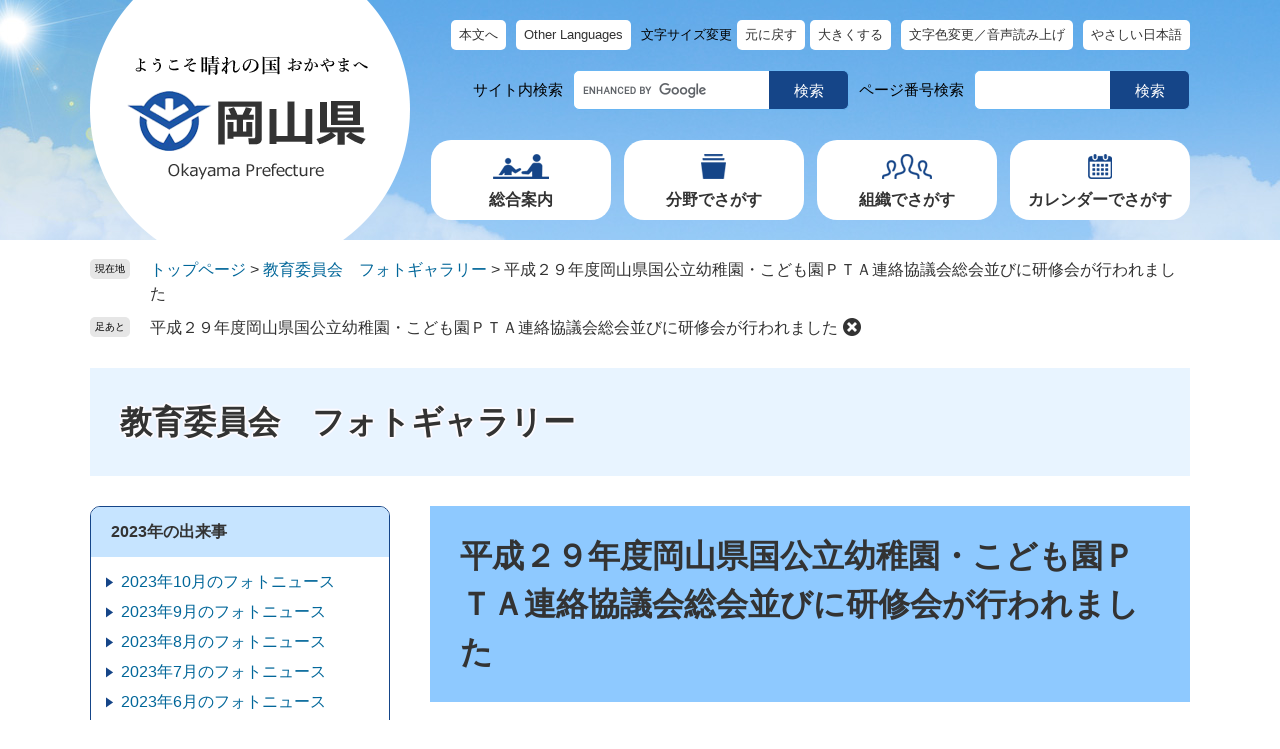

--- FILE ---
content_type: text/html
request_url: https://www.pref.okayama.jp/site/182/520280.html
body_size: 26952
content:
<!DOCTYPE html>
<html lang="ja">
<head>
<meta charset="utf-8">
<!-- Google tag (gtag.js) -->
<script async src="https://www.googletagmanager.com/gtag/js?id=G-MZMMPH5GNJ"></script>
<script>
  window.dataLayer = window.dataLayer || [];
  function gtag(){dataLayer.push(arguments);}
  gtag('js', new Date());

  gtag('config', 'G-MZMMPH5GNJ');
  gtag('config', 'UA-64713376-1');
</script>
<meta http-equiv="X-UA-Compatible" content="IE=edge">
<meta name="keywords" content="岡山県国公立幼稚園こども園連絡協議会">
<meta name="description" content="">
<meta property="fb:app_id" content="263894497080173">
<meta name="viewport" content="width=device-width, initial-scale=1.0">
<title>平成２９年度岡山県国公立幼稚園・こども園ＰＴＡ連絡協議会総会並びに研修会が行われました - 教育委員会　フォトギャラリー - 岡山県ホームページ（教育政策課）</title>
<link rel="shortcut icon" href="/favicon.ico" type="image/vnd.microsoft.icon">
<link rel="icon" href="/favicon.ico" type="image/vnd.microsoft.icon">
<link rel="apple-touch-icon" href="/apple-touch-icon.png">
<link rel="stylesheet" media="print" href="/ssi/css/print-nw.css">
<link rel="stylesheet" href="/ssi/css/footstep.css">
<link rel="stylesheet" href="/ssi/css/ai-chatbot.css">
<script src="/ssi/js/escapeurl.js"></script>
<script src="/ssi/js/jquery.js"></script>
<script src="/ssi/js/jquery-migrate.js"></script>
<script src="/ssi/js/common-nw.js"></script>
<script src="/ssi/js/search-open-page-id.js"></script>
<script src="/ssi/js/last-page-parts-load-1.js"></script>
<script src="/ssi/js/footstep.js"></script>
<script src="https://cdn-eas.readspeaker.com/script/8609/webReader/webReader.js?pids=wr&amp;forceAdapter=ioshtml5&amp;disable=translation,lookup" id="rs_req_Init"></script>
<style media="all">
@import url("/ssi/css/site-nw.css");
</style>

</head>
<body>

<div id="fb-root"></div>
<script async defer crossorigin="anonymous" src="https://connect.facebook.net/ja_JP/sdk.js#xfbml=1&amp;version=v15.0" nonce="9RbASZdz"></script>

<!-- レコメンドここから -->
<script src="/ssi/js/recommend.js"></script>
<iframe style="display:none;" id="oProxy" src="https://www.netcrew-analysis.jp/recommend/proxy.html" title="レコメンド情報"></iframe>
<!-- レコメンドここまで -->
<div class="site site_182 site_detail side1">
	<!-- コンテナここから -->
	<div id="container">
		<span class="hide" id="pagetop">ページの先頭です。</span>
		<span class="hide"><a href="#skip">メニューを飛ばして本文へ</a></span>

		<!-- ヘッダここから -->
		<div id="header">
			<div id="spm_wrap"><button type="button" id="spm_menu"><span class="hide">メニュー</span></button><button type="button" id="spm_search"><span class="hide">検索</span></button></div>
<div id="xp1" class="rs_preserve rs_skip rs_splitbutton rs_addtools rs_exp"></div>
<!-- header2ここから -->
<div id="header2">
	<div id="header2_box">
		<div id="he_left">
			<div id="logo"><a href="/"><img src="/img/nw-common/logo.png" alt="岡山県庁" width="244" height="128"></a></div>
		</div>
		<div id="he_right">
			<!-- リンクここから -->
<div id="header_navi">
	<noscript><p>JavaScriptが無効のため、文字の大きさ・背景色を変更する機能を使用できません。</p></noscript>
	<ul>
		<li class="h_main"><a href="#skip">本文へ</a></li>
		<li class="h_lang"><a href="javascript:void(0)" onclick="javascript:return false;" onkeypress="javascript:return false;" id="header_language_menu">Other Languages</a>
			<div id="language_box">
				<div class="chuui"><a href="/page/842694.html">自動翻訳利用にあたってのご注意<br>About the machine translation service</a></div>
				<ul id="language_list">
					<li class="eng_list"><a href="javascript:ggl_translate_page('en');">English(英語) </a></li>
					<li><a href="javascript:ggl_translate_page('zh-CN');">中文(中国語　簡体)</a></li>
					<li><a href="javascript:ggl_translate_page('zh-TW');">中文(中国語　繁体)</a></li>
					<li><a href="javascript:ggl_translate_page('ko');">한국어(韓国語)</a></li>
					<li><a href="javascript:ggl_translate_page('es');">Español（スペイン語）</a></li>
					<li><a href="javascript:ggl_translate_page('pt');">Português（ポルトガル語）</a></li>
					<li><a href="javascript:ggl_translate_page('id');">Bahasa Indonesia（インドネシア語）</a></li>
					<li><a href="javascript:ggl_translate_page('vi');">Tiếng Việt（ベトナム語）</a></li>
					<li><a href="javascript:ggl_translate_page('tl');">Tagalog（タガログ語）</a></li>
					<li><a href="javascript:ggl_translate_page('th');">ภาษาไทย（タイ語）</a></li>
					<li><a href="javascript:ggl_translate_page('ne');">नेपाली（ネパール語）</a></li>
					<li><a href="javascript:ggl_translate_page('km');">ភាសាខ្មែរ（クメール語）</a></li>
					<li><a href="javascript:ggl_translate_page('my');">မြန်မာ（ミャンマー語）</a></li>
					<li><a href="javascript:ggl_translate_page('mn');">Монгол（モンゴル語）</a></li>
				</ul>
				<div class="lang_btnwrap"><button type="button" value="閉じる" id="language_list_close">とじる</button></div>
			</div></li>
		<li class="h_font">
			<dl id="moji_size">
				<dt>文字サイズ変更</dt>
				<dd><a id="moji_default" href="javascript:fsc('default');" title="文字サイズを標準にする">元に戻す</a></dd>
				<dd><a id="moji_large" href="javascript:fsc('larger');" title="文字サイズを拡大する">大きくする</a></dd>
			</dl>
		</li>
		<li class="h_support"><span id="readspeaker_button1" class="rs_skip"><a href="https://app-eas.readspeaker.com/cgi-bin/rsent?customerid=8609&amp;lang=ja_jp&amp;readid=main&amp;url=" onclick="readpage(this.href, 'xp1'); return false;" class="rs_href" rel="nofollow" accesskey="L" title="背景色を変更する・音声で読み上げる">文字色変更／音声読み上げ</a></span></li>
		<li class="h_sns"><a href="/page/407495.html">やさしい日本語</a></li>
	</ul>
</div>
<!-- リンクここまで -->
<!-- 検索ここから -->
<div id="header_search_wrap">
	<!-- キーワード検索ここから -->
	<div id="top_search_keyword">
		<div id="top_search_keyword_ttl">サイト内検索</div>
		<!-- Googleカスタム検索ここから -->
<form action="/search.html" method="get" id="cse-search-box" name="cse-search-box">
<input type="hidden" name="cx" value="012713111853064877737:ry7gp3m8ahi"><!--
--><input type="hidden" name="cof" value="FORID:11"><!--
--><input type="hidden" name="ie" value="UTF-8"><!--
--><label for="tmp_query"><span class="hide">キーワードで探す</span></label><!--
--><input type="text" name="q" value="" id="tmp_query" title="キーワードを入力。未入力の場合、検索結果は表示されません"><!--
--><input type="submit" value="検索" id="submit" name="sa">
</form>
<script src="https://www.google.com/coop/cse/brand?form=cse-search-box"></script>
<!-- Googleカスタム検索ここまで -->
	</div>
	<!-- キーワード検索ここまで -->
	<!-- ページID検索ここから -->
	<div id="top_search_page_id">
		<div id="top_search_page_id_ttl">ページ番号検索</div>
		<div id="open_page_id_box">
			<label for="open_page_id"><span class="hide">ページ番号を入力</span></label>
			<div id="open_page_id_form">
			<input type="text" id="open_page_id" name="open_page_id" value="" aria-label="ページ番号を入力"><!--
			--><input type="submit" value="検索" id="open_page_id_submit" name="open_page_id_submit" onclick="javascript:search_open_page_id();" onkeypress="javascript:search_open_page_id();">
			</div>
			<div id="open_page_id_message"></div>
		</div>
	</div>
	<!-- ページID検索ここまで -->
</div>
<!-- 検索ここまで -->
<!-- グローバルここから -->
<div id="top_search">
	<div id="top_search_box">
		<ul id="gnav">
			<li id="gnav1">
				<a class="icon_gnav1" href="javascript:void(0)" onclick="javascript:return false;" onkeypress="javascript:return false;" id="open_menu_guide">総合案内</a>
				<div id="menu_guide_box" class="gnav_menu_box">
					<ul class="list_header_menu">
						<li><a href="/site/100/">総合案内・組織・相談窓口</a></li>
						<li><a href="/life/6/">政策・県政情報</a></li>
						<li><a href="/page/detail-17177.html">県条例・県公報</a></li>
						<li><a href="/page/354952.html">SNS一覧ページ</a></li>
					</ul>
					<button type="button" id="close_menu_guide">閉じる</button>
				</div>
			</li>
			<li id="gnav2">
				<a class="icon_gnav2" href="javascript:void(0)" onclick="javascript:return false;" onkeypress="javascript:return false;" id="open_menu_life">分野でさがす</a>
				<div id="menu_life_box" class="gnav_menu_box">
					<ul class="list_header_menu">
						<li><a href="/life/1/">くらし・環境</a></li>
						<li><a href="/life/2/">健康・福祉</a></li>
						<li><a href="/life/3/">教育・文化</a></li>
						<li><a href="/life/4/">しごと・産業・観光</a></li>
						<li><a href="/life/5/">まちづくり</a></li>
					</ul>
					<button type="button" id="close_menu_life">閉じる</button>
				</div>
			</li>
			<li id="gnav3"><a class="icon_gnav3" href="/soshiki/">組織でさがす</a></li>
			<li id="gnav4"><a class="icon_gnav4" href="/calendar/">カレンダーでさがす</a></li>
		</ul>
		<div class="header_sns_box">
			<ul>
				<li><a href="https://www.facebook.com/okayama.pref.kochokoho"><img src="/img/nw-common/btn_sns_fb.png" alt="フェイスブック" width="40" height="40"></a></li>
				<li><a href="https://twitter.com/okayama_kocho"><img src="/img/nw-common/btn_sns_x.png" alt="X" width="40" height="40"></a></li>
				<li><a href="https://www.instagram.com/okayamapref_japan/"><img src="/img/nw-common/btn_sns_ig.png" alt="インスタグラム" width="40" height="40"></a></li>
				<li><a href="/page/354987.html"><img src="/img/nw-common/btn_sns_ln.png" alt="ライン" width="40" height="40"></a></li>
			</ul>
			<div><a href="/page/407495.html">やさしい日本語</a></div>
		</div>
	</div>
</div>
<!-- グローバルここまで -->
		</div>
	</div>
</div>
<!-- header2ここまで -->
		</div>
		<!-- ヘッダここまで -->

		<!-- ぱんくずナビここから -->
		<div id="pankuzu_wrap">
			<!-- [[pankuzu_start]] -->
			<div class="pankuzu">
				<span class="icon_current">現在地</span>
				<span class="pankuzu_class pankuzu_class_top"><a href="/">トップページ</a></span>
				<span class="pankuzu_mark"> &gt; </span>
				<span class="pankuzu_class"><a href="/site/182/">教育委員会　フォトギャラリー</a></span>
				<span class="pankuzu_mark"> &gt; </span>
				<span class="pankuzu_class pankuzu_class_current">平成２９年度岡山県国公立幼稚園・こども園ＰＴＡ連絡協議会総会並びに研修会が行われました</span>
			</div>
			<!-- [[pankuzu_end]] -->
			<!-- [[pankuzu_life_start]] --><!-- [[pankuzu_life_end]] -->
		</div>
		<!-- ぱんくずナビここまで -->

		<!-- 専用ヘッダここから -->
		<div id="mainimg">
	<div id="mainimg_box">
		
		
		<a href="/site/182/">
			<span class="site_name noimage">教育委員会　フォトギャラリー</span>
		</a>
		
	</div>
</div>
		<!-- 専用ヘッダここまで -->

		<!-- メニューへのリンクここから -->
		<div class="link_to_subsitemenu"><a href="#subsite_menu_wrap"><span>教育委員会　フォトギャラリーメニュー</span></a></div>
		<!-- メニューへのリンクここまで -->

		<div id="mymainback">

			<!-- メインここから -->
			<div id="main">
				<div id="main_a">
					<hr class="hide">
					<p class="hide" id="skip">本文</p>

					<div id="main_header">
						<h1>平成２９年度岡山県国公立幼稚園・こども園ＰＴＡ連絡協議会総会並びに研修会が行われました</h1>
					</div>

					<div id="content_header">
						<span class="link_print"><a id="print_mode_link" href="javascript:print_normal();">印刷ページ表示</a></span>
						<span class="open_page_id">ページ番号：0520280</span>
						<span class="date">2017年6月21日更新</span><span class="sec">／<a href="/soshiki/142/">教育政策課</a></span>
					</div>
					<div class="sns_button_wrap rs_preserve">
<div class="sns_button_tw"><a href="https://twitter.com/share" class="twitter-share-button">Tweet</a><script>!function(d,s,id){var js,fjs=d.getElementsByTagName(s)[0],p=/^http:/.test(d.location)?'http':'https';if(!d.getElementById(id)){js=d.createElement(s);js.id=id;js.src=p+'://platform.twitter.com/widgets.js';fjs.parentNode.insertBefore(js,fjs);}}(document, 'script', 'twitter-wjs');</script></div>
<div class="sns_button_fb"><script>document.write('<div class="fb-like" data-href="'+htmlspecialchars_URL(location.href)+'" data-layout="button_count" data-action="like" data-size="small" data-show-faces="false" data-share="true"></div>');</script></div>
<div class="sns_button_ln"><script>document.write('<div class="line-it-button" data-lang="ja" data-type="share-a" data-ver="3" data-url="'+htmlspecialchars_URL(location.href)+'" data-color="default" data-size="small" data-count="false" style="display: none;"></div>');</script><script src="https://www.line-website.com/social-plugins/js/thirdparty/loader.min.js" async="async" defer="defer"></script></div>
</div>

					<!-- main_bodyここから -->
					<div id="main_body" class="detail_box">
						
						<div class="detail_writing">　６月１５日、岡山市内にて標題の行事を行いました。開会あいさつでは藤原前会長が参加者に対し、１年間の活動への感謝を述べました。総会では昨年度の活動・決算報告や今年度の活動・予算計画が審議されました。役員改選では、新たに山下和彦氏が会長に選出され、「昨年副度会長を務めた経験を生かして、みなさんと楽しく活動していきたい」と抱負を述べました。<br>
　総会の後には元フリーアナウンサーの道志真弓氏が「幸せ感じて　抱きしめて　～生きているって幸せ～」と題して講演を行いました。自身の体験談を基にした講演は気持ちのこもった感動的な内容で、涙を流しながら聴く参加者もいました。</div><div class="detail_free" ><p style="text-align: center;"><img alt="総会あいさつ" src="/uploaded/image/208851.jpg" style="height:322px; width:500px" /></p>

<p style="text-align: center;"><span style="font-size:110%">▲開会あいさつを行う藤原利幸前会長</span></p>
</div><h2>この記事に関するお問い合わせ</h2><div class="detail_writing">岡山県国公立幼稚園こども園ＰＴＡ連絡協議会<br>
Tel 086-241-6819</div>



						
						
					</div>
					<!-- main_bodyここまで -->

					<div id="content_footer">
						
						<!-- [[add-template-pdf]] -->
						<!-- [[add-template-windowsmediaplayer]] -->
						
						
					</div>

					<!-- レコメンドここから -->
					<div id="recommend_tag" style="display: none;">
						<div id="sidebar_recommend">
							<div id="recommend_title"><h2><span>このページを見ている人は</span><span>こんなページも見ています</span></h2></div>
							<!-- [[recommend_tag]] -->
						</div>
					</div>
					<!-- レコメンドここまで -->

					<!-- 重要なお知らせここから -->
					<div id="important_noticest_area"></div>
					<!-- 重要なお知らせここまで -->

				</div>
			</div>
			<!-- メインここまで -->
			<hr class="hide">

			<!-- サイドバー1ここから -->
			<div id="sidebar1">

				<!-- サブサイト共通自由記入エリア ここから -->
				<!-- [[item_free_area_3000_head]] --><!-- [[item_free_area_3000_tail]] -->
				<!-- サブサイト共通自由記入エリア ここまで -->

				<!-- 左メニューここから -->
				<div id="subsite_menu_wrap">
					
					<div class="subsite_menu">
						<div class="subsite_menu_ttl acc_title">2023年の出来事</div>
						<div class="subsite_menu_list">
							
							<ul>
								<li><span><a href="/site/182/list772-3754.html">2023年10月のフォトニュース</a></span></li><li><span><a href="/site/182/list772-3739.html">2023年9月のフォトニュース</a></span></li><li><span><a href="/site/182/list772-3724.html">2023年8月のフォトニュース</a></span></li><li><span><a href="/site/182/list772-3705.html">2023年7月のフォトニュース</a></span></li><li><span><a href="/site/182/list772-3650.html">2023年6月のフォトニュース</a></span></li>
							</ul>
							<div class="link_ichiran"><a href="/site/182/list772.html">2023年の出来事の一覧</a></div>
							
						</div>
					</div>
					
					<div class="subsite_menu">
						<div class="subsite_menu_ttl acc_title">2022年の出来事</div>
						<div class="subsite_menu_list">
							
							<ul>
								<li><span><a href="/site/182/list708-3493.html">2022年12月のフォトニュース</a></span></li><li><span><a href="/site/182/list708-3467.html">2022年11月のフォトニュース</a></span></li><li><span><a href="/site/182/list708-3463.html">2022年10月のフォトニュース</a></span></li><li><span><a href="/site/182/list708-3405.html">2022年9月のフォトニュース</a></span></li><li><span><a href="/site/182/list708-3389.html">2022年8月のフォトニュース</a></span></li><li><span><a href="/site/182/list708-3380.html">2022年7月のフォトニュース</a></span></li><li><span><a href="/site/182/list708-3359.html">2022年6月のフォトニュース</a></span></li><li><span><a href="/site/182/list708-3346.html">2022年5月のフォトニュース</a></span></li><li><span><a href="/site/182/list708-3310.html">2022年4月のフォトニュース</a></span></li><li><span><a href="/site/182/list708-3287.html">2022年3月のフォトニュース</a></span></li><li><span><a href="/site/182/list708-3270.html">2022年2月のフォトニュース</a></span></li><li><span><a href="/site/182/list708-3228.html">2022年1月のフォトニュース</a></span></li>
							</ul>
							
							
						</div>
					</div>
					
					<div class="subsite_menu">
						<div class="subsite_menu_ttl acc_title">2021年の出来事</div>
						<div class="subsite_menu_list">
							
							<ul>
								<li><span><a href="/site/182/list613-3198.html">2021年12月のフォトニュース</a></span></li><li><span><a href="/site/182/list613-3168.html">2021年11月のフォトニュース</a></span></li><li><span><a href="/site/182/list613-3153.html">2021年10月のフォトニュース</a></span></li><li><span><a href="/site/182/list613-3126.html">2021年9月のフォトニュース</a></span></li><li><span><a href="/site/182/list613-3095.html">2021年8月のフォトニュース</a></span></li><li><span><a href="/site/182/list613-3083.html">2021年7月のフォトニュース</a></span></li><li><span><a href="/site/182/list613-3059.html">2021年6月のフォトニュース</a></span></li><li><span><a href="/site/182/list613-2983.html">2021年5月のフォトニュース</a></span></li><li><span><a href="/site/182/list613-2947.html">2021年4月のフォトニュース</a></span></li><li><span><a href="/site/182/list613-2912.html">2021年3月のフォトニュース</a></span></li><li><span><a href="/site/182/list613-2903.html">2021年2月のフォトニュース</a></span></li><li><span><a href="/site/182/list613-2884.html">2021年1月のフォトニュース</a></span></li>
							</ul>
							
							
						</div>
					</div>
					
					<div class="subsite_menu">
						<div class="subsite_menu_ttl acc_title">2020年の出来事</div>
						<div class="subsite_menu_list">
							
							<ul>
								<li><span><a href="/site/182/list572-2870.html">2020年12月のフォトニュース</a></span></li><li><span><a href="/site/182/list572-2855.html">2020年11月のフォトニュース</a></span></li><li><span><a href="/site/182/list572-2848.html">2020年10月のフォトニュース</a></span></li><li><span><a href="/site/182/list572-2838.html">2020年9月のフォトニュース</a></span></li><li><span><a href="/site/182/list572-2827.html">2020年8月のフォトニュース</a></span></li><li><span><a href="/site/182/list572-2810.html">2020年7月のフォトニュース</a></span></li><li><span><a href="/site/182/list572-2775.html">2020年6月のフォトニュース</a></span></li><li><span><a href="/site/182/list572-2663.html">2020年5月のフォトニュース</a></span></li><li><span><a href="/site/182/list572-2647.html">2020年4月のフォトニュース</a></span></li><li><span><a href="/site/182/list572-2623.html">2020年2月のフォトニュース</a></span></li><li><span><a href="/site/182/list572-2614.html">2020年1月のフォトニュース</a></span></li>
							</ul>
							
							
						</div>
					</div>
					
					<div class="subsite_menu">
						<div class="subsite_menu_ttl acc_title">2019年の出来事</div>
						<div class="subsite_menu_list">
							
							<ul>
								<li><span><a href="/site/182/list461-2590.html">2019年12月のフォトニュース</a></span></li><li><span><a href="/site/182/list461-2575.html">2019年11月のフォトニュース</a></span></li><li><span><a href="/site/182/list461-2570.html">2019年10月のフォトニュース</a></span></li><li><span><a href="/site/182/list461-2507.html">2019年9月のフォトニュース</a></span></li><li><span><a href="/site/182/list461-2495.html">2019年8月のフォトニュース</a></span></li>
							</ul>
							<div class="link_ichiran"><a href="/site/182/list461.html">2019年の出来事の一覧</a></div>
							
						</div>
					</div>
					
					<div class="subsite_menu">
						<div class="subsite_menu_ttl acc_title">2018年の出来事</div>
						<div class="subsite_menu_list">
							
							<ul>
								<li><span><a href="/site/182/list403-2036.html">2018年12月のフォトニュース</a></span></li><li><span><a href="/site/182/list403-1976.html">2018年11月のフォトニュース</a></span></li><li><span><a href="/site/182/list403-1968.html">2018年10月のフォトニュース</a></span></li><li><span><a href="/site/182/list403-1963.html">2018年9月のフォトニュース</a></span></li><li><span><a href="/site/182/list403-1955.html">2018年8月のフォトニュース</a></span></li>
							</ul>
							<div class="link_ichiran"><a href="/site/182/list403.html">2018年の出来事の一覧</a></div>
							
						</div>
					</div>
					
					<div class="subsite_menu">
						<div class="subsite_menu_ttl acc_title">2017年の出来事</div>
						<div class="subsite_menu_list">
							
							<ul>
								<li><span><a href="/site/182/list325-1773.html">2017年12月のフォトニュース</a></span></li><li><span><a href="/site/182/list325-1734.html">2017年11月のフォトニュース</a></span></li><li><span><a href="/site/182/list325-1721.html">2017年10月のフォトニュース</a></span></li><li><span><a href="/site/182/list325-1711.html">2017年9月のフォトニュース</a></span></li><li><span><a href="/site/182/list325-1704.html">2017年8月のフォトニュース</a></span></li>
							</ul>
							<div class="link_ichiran"><a href="/site/182/list325.html">2017年の出来事の一覧</a></div>
							
						</div>
					</div>
					
					<div class="subsite_menu">
						<div class="subsite_menu_ttl acc_title">2016年の出来事</div>
						<div class="subsite_menu_list">
							
							<ul>
								<li><span><a href="/site/182/list259-1516.html">2016年12月のフォトニュース</a></span></li><li><span><a href="/site/182/list259-1493.html">2016年11月のフォトニュース</a></span></li><li><span><a href="/site/182/list259-1472.html">2016年10月のフォトニュース</a></span></li><li><span><a href="/site/182/list259-1436.html">2016年9月のフォトニュース</a></span></li><li><span><a href="/site/182/list259-1426.html">2016年8月のフォトニュース</a></span></li>
							</ul>
							<div class="link_ichiran"><a href="/site/182/list259.html">2016年の出来事の一覧</a></div>
							
						</div>
					</div>
					
					<div class="subsite_menu">
						<div class="subsite_menu_ttl acc_title">2015年の出来事</div>
						<div class="subsite_menu_list">
							
							<ul>
								<li><span><a href="/site/182/list195-1186.html">2015年12月のフォトニュース</a></span></li><li><span><a href="/site/182/list195-1185.html">2015年11月のフォトニュース</a></span></li><li><span><a href="/site/182/list195-1155.html">2015年10月のフォトニュース</a></span></li><li><span><a href="/site/182/list195-1121.html">2015年9月のフォトニュース</a></span></li><li><span><a href="/site/182/list195-1056.html">2015年8月のフォトニュース</a></span></li>
							</ul>
							<div class="link_ichiran"><a href="/site/182/list195.html">2015年の出来事の一覧</a></div>
							
						</div>
					</div>
					
				</div>
				<!-- 左メニューここまで -->

				<!-- サブサイト共通自由記入エリア ここから -->
				<!-- [[item_free_area_3001_head]] --><!-- [[item_free_area_3001_tail]] -->
				<!-- サブサイト共通自由記入エリア ここまで -->

			</div>
			<!-- サイドバー1ここまで -->

			<!-- サイドバー2ここから -->
			<!-- サイドバー2ここまで -->

		</div><!-- 3カラム終わり -->

		<!-- 専用フッタここから --><!-- 専用フッタここまで -->

		<!-- フッタここから -->
		<div id="footer">
			<div id="footer_navi">
	<ul>
		<li><a href="/page/detail-4318.html">このホームページについて（サイトポリシー）</a></li>
		<li><a href="/page/detail-19575.html">RSSについて</a></li>
		<li><a href="/page/detail-12531.html">バナー広告掲載について</a></li>
		<li><a href="/page/354952.html">SNS一覧ページ</a></li>
		<li><a href="/sitemap.html">サイトマップ</a></li>
	</ul>
</div>
<div id="footer_box">
	<div id="author_info">
		<div id="author_box">
			<p class="f_author">
				<span class="f_name">岡山県庁</span>
				<span class="f_number">法人番号4000020330001</span>
			</p>
		</div>
		<div id="btn_pagetop">
			<a href="#pagetop">このページのトップへ戻る</a>
		</div>
	</div>
</div>
		</div>
		<!-- フッタここまで -->

	</div>
	<!-- コンテナここまで -->
</div>

</body>
</html>